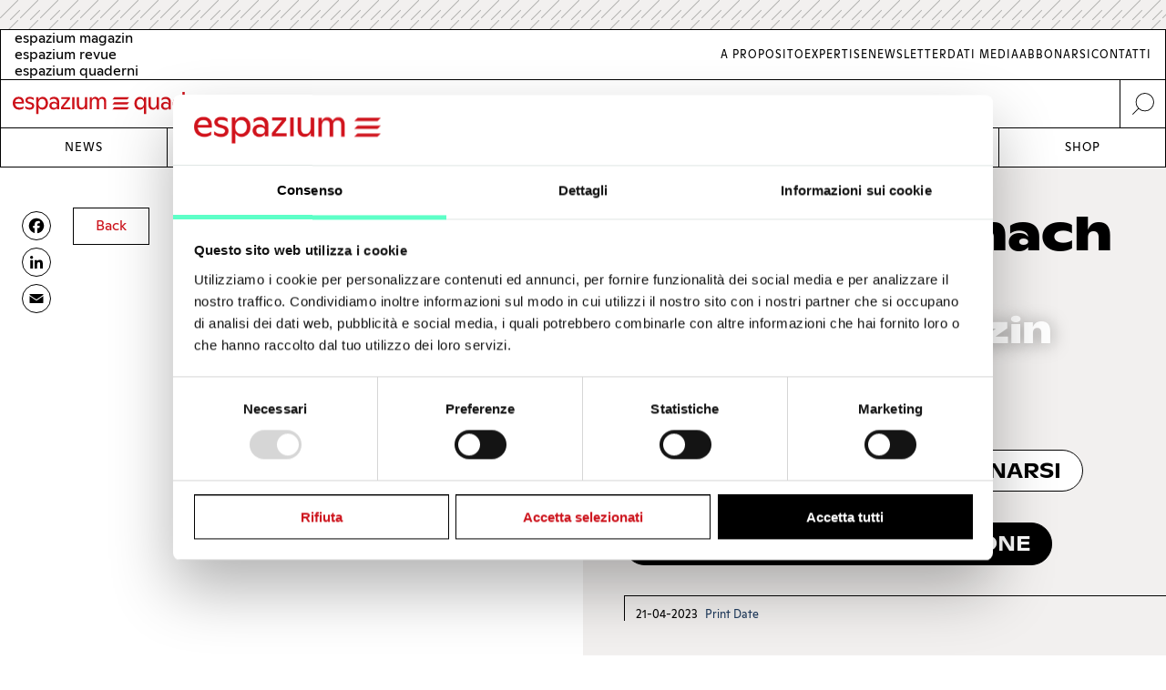

--- FILE ---
content_type: text/html; charset=UTF-8
request_url: https://www.espazium.ch/it/tec21-von-aussen-nach-innen-2023-12
body_size: 14676
content:
<!DOCTYPE html>
<html  lang="it" dir="ltr" prefix="og: https://ogp.me/ns#">
	<head>
		<meta charset="utf-8" />
<script type="text/javascript" id="Cookiebot" src="https://consent.cookiebot.com/uc.js" data-cbid="d747c635-734c-441e-93bb-e2d814d479c5" async="async" data-culture="it"></script>
<noscript><style>form.antibot * :not(.antibot-message) { display: none !important; }</style>
</noscript><script async src="https://www.googletagmanager.com/gtag/js?id=UA-29803647-1" type="text/plain" data-cookieconsent="statistics"></script>
<script type="text/plain" data-cookieconsent="statistics">window.dataLayer = window.dataLayer || [];function gtag(){dataLayer.push(arguments)};gtag("js", new Date());gtag("set", "developer_id.dMDhkMT", true);gtag("config", "UA-29803647-1", {"groups":"default","anonymize_ip":true,"page_placeholder":"PLACEHOLDER_page_path","allow_ad_personalization_signals":false});gtag("config", "G-FXFSEB6PWE", {"groups":"default","page_placeholder":"PLACEHOLDER_page_location","allow_ad_personalization_signals":false});gtag("config", "G-30DBMSX97Z", {"groups":"default","page_placeholder":"PLACEHOLDER_page_location","allow_ad_personalization_signals":false});</script>
<meta name="description" content="La rivista specializzata Espazium per architetti, ingegneri, promotori immobiliari, progettisti e chiunque sia interessato all&#039;edilizia in generale. Questo è il numero 12 / 2023 della rivista espazium magazin intitolato &quot;Von aussen nach innen&quot;." />
<meta name="robots" content="index, follow" />
<link rel="canonical" href="https://www.espazium.ch/it/tec21-von-aussen-nach-innen-2023-12" />
<meta property="og:site_name" content="Espazium" />
<meta property="og:type" content="article" />
<meta property="og:url" content="https://www.espazium.ch/it/tec21-von-aussen-nach-innen-2023-12" />
<meta property="og:title" content="espazium magazin | 12 | Von aussen nach innen | Espazium" />
<meta property="og:description" content="La rivista specializzata Espazium per architetti, ingegneri, promotori immobiliari, progettisti e chiunque sia interessato all&#039;edilizia in generale. Questo è il numero 12 / 2023 della rivista espazium magazin intitolato &quot;Von aussen nach innen&quot;." />
<meta property="og:image" content="https://espazium.s3.eu-central-1.amazonaws.com/files/styles/facebook/public/2023-04/TEC21-12-2023-Cover.png?h=a5148ea8&amp;itok=mI_cXZ5b" />
<meta property="og:image:type" content="image/png" />
<meta property="og:image:width" content="1200" />
<meta property="og:image:height" content="630" />
<meta property="og:updated_time" content="1699949540" />
<meta property="og:image:alt" content="TEC21-12-2023-Cover.png" />
<meta property="og:locale" content="it_CH" />
<meta property="article:author" content="Espazium" />
<meta name="twitter:card" content="summary_large_image" />
<meta name="twitter:description" content="La rivista specializzata Espazium per architetti, ingegneri, promotori immobiliari, progettisti e chiunque sia interessato all&#039;edilizia in generale. Questo è il numero 12 / 2023 della rivista espazium magazin intitolato &quot;Von aussen nach innen&quot;." />
<meta name="twitter:title" content="espazium magazin | 12 | Von aussen nach innen | Espazium" />
<meta name="twitter:site" content="@Archi_Rivista" />
<meta name="twitter:url" content="https://www.espazium.ch/it/tec21-von-aussen-nach-innen-2023-12" />
<meta name="twitter:image" content="https://espazium.s3.eu-central-1.amazonaws.com/files/styles/twitter/public/2023-04/TEC21-12-2023-Cover.png?h=a5148ea8&amp;itok=QS_YQW6r" />
<meta name="twitter:image:height" content="512" />
<meta name="twitter:image:width" content="1024" />
<meta name="twitter:image:alt" content="TEC21-12-2023-Cover.png" />
<meta name="twitter:label1" content="Price" />
<meta name="twitter:data1" content="14.000000" />
<meta name="twitter:label2" content="Currency" />
<meta name="twitter:data2" content="CHF" />
<meta name="Generator" content="Drupal 10 (Thunder | https://www.thunder.org); Commerce 2" />
<meta name="MobileOptimized" content="width" />
<meta name="HandheldFriendly" content="true" />
<meta name="viewport" content="width=device-width, initial-scale=1.0" />
<link rel="alternate" hreflang="de" href="https://www.espazium.ch/de/tec21-von-aussen-nach-innen-2023-12" />
<link rel="alternate" hreflang="fr" href="https://www.espazium.ch/fr/tec21-von-aussen-nach-innen-2023-12" />
<link rel="alternate" hreflang="it" href="https://www.espazium.ch/it/tec21-von-aussen-nach-innen-2023-12" />
<link rel="icon" href="/themes/espazium_website/favicon.ico" type="image/vnd.microsoft.icon" />
<link rel="alternate" hreflang="und" href="https://www.espazium.ch/it/tec21-von-aussen-nach-innen-2023-12" />
<script>window.a2a_config=window.a2a_config||{};a2a_config.callbacks=[];a2a_config.overlays=[];a2a_config.templates={};</script>

			<title>espazium magazin | 12 | Von aussen nach innen | Espazium</title>
			<link rel="stylesheet" media="all" href="https://espazium.s3.eu-central-1.amazonaws.com/files/css/optimized/css_oGAtFy4AHPN1v5Ba8NX5THdRNoxCC3jxH5DzjQEc5Bo.PCCOVE1CJekneHrkkx_pFt_Um5MTKur36kRS8Y4X8f0.css?t95701" />
<link rel="stylesheet" media="all" href="https://espazium.s3.eu-central-1.amazonaws.com/files/css/optimized/css_7OVIFtpKRSgcr7ToDXvJS-z2V-m7I60fdhaohOXkkVc.pd6NyrlyehmGu-Dy21Lc_FEiFseteW1WFM6MaWaDbqQ.css?t95701" />
<link rel="stylesheet" media="all" href="https://espazium.s3.eu-central-1.amazonaws.com/files/css/optimized/css_4jyfwVGiOATbzj8BXEt3AyDCS9uDMJHE9ku9HANWVmY.0Ugj_NWK6HAUubbccKkH6VuU11InRh9GhWOzthY1wrY.css?t95701" />
<link rel="stylesheet" media="all" href="https://espazium.s3.eu-central-1.amazonaws.com/files/css/optimized/css_UFwH40AsekoCO1d_Mlb-ttGLMbHn5r8AiM62NMrQHG8.XFs2G0Xzoh99dDZ9ZLnx8bJZhWTh0IH_NHeC1_Y_39o.css?t95701" />
<link rel="stylesheet" media="all" href="https://espazium.s3.eu-central-1.amazonaws.com/files/css/optimized/css_p27LEKNhVjIu6q4njz0AsgaNSbedHxJsHgoGNTDqkyE.uFvgAuSBDIEBALqmvSUnUFaqKhP0TMRboPSZoGm_qJw.css?t95701" />
<link rel="stylesheet" media="all" href="https://espazium.s3.eu-central-1.amazonaws.com/files/css/optimized/css_e4nObpCwcqPFmWnsVkcDPw07xpW6XI0sDR8sQ7nrZHI.t5CMDm2EyK5_x3SwvTc1fcvpI_gAXDMLqdd-zL3stSI.css?t95701" />
<link rel="stylesheet" media="all" href="https://espazium.s3.eu-central-1.amazonaws.com/files/css/optimized/css_VrntoXcj749zX_DLn6F3XAJJlx8Doov7Cxvn6UE_xII.FngsHD5-aLhqgx3614_3OGRmaAk93mqfauDuoctRirM.css?t95701" />
<link rel="stylesheet" media="all" href="https://espazium.s3.eu-central-1.amazonaws.com/files/css/optimized/css_BEiKI-sSrnMolOLIAvFAyRSCUIvzOzERh-x8KtRspb8.lpvvcsWWkYX23ZLAEI_LyLauX7h0cJg8WJfGvIMkxdM.css?t95701" />
<link rel="stylesheet" media="all" href="https://espazium.s3.eu-central-1.amazonaws.com/files/css/optimized/css_tRiTzwY-y7oJPVQ2cDRcWo8L5VnX4UeZpM54VNX4mfA.9oNV1oXvVTv_99sMQ4zsJTivgKPBvCG5Vsvc3BcmfA8.css?t95701" />
<link rel="stylesheet" media="all" href="https://espazium.s3.eu-central-1.amazonaws.com/files/css/optimized/css_MCBf5x0Hcn20apzeyi3CIWRnsz-ed1xtSKJKZdLSsaQ.5YAf-jAGuYUimpwYcmJzLMsaoEhfI04hAzuDTE2QLuo.css?t95701" />
<link rel="stylesheet" media="all" href="https://espazium.s3.eu-central-1.amazonaws.com/files/css/optimized/css_7pLrNVwYagDEUKLtNim5twz-DgTgtu71RJkVXEMMTic._ZDznDHUrZp-iJj8lQsS4dDwA9Te81o9dg84-BRLo-U.css?t95701" />
<link rel="stylesheet" media="all" href="https://espazium.s3.eu-central-1.amazonaws.com/files/css/optimized/css_1YbAtEXTvYP98VOD-8fOMehNDGa_McksrCQuiN1fNxc.rf1sN1ngM_g-DLvPVkyXY_AXqOQ0LZX_mi9UHl35REo.css?t95701" />
<link rel="stylesheet" media="all" href="https://espazium.s3.eu-central-1.amazonaws.com/files/css/optimized/css_ryFgAfQxuW-SDtLDazIUtmzFaJ4otMJ5xfxv7eeFatw.nOn59d6Vp9wq0VkanTlghIpiubqeIf2PuihbPBtGgb4.css?t95701" />
<link rel="stylesheet" media="all" href="https://espazium.s3.eu-central-1.amazonaws.com/files/css/optimized/css_OXPKhYHVfCNeEN50G-wBJvv8snOTfYIoEHHhWEtFX9Y.3veHSrXeKVKRZ68ZFxLU8eowTkRbcKag4Wv-Ma5Wk40.css?t95701" />
<link rel="stylesheet" media="all" href="https://espazium.s3.eu-central-1.amazonaws.com/files/css/optimized/css_-Eu_sx64dYs6P2OkD2BTn8E5VxS1bTOtQD3gWradwks.OJqbEIRKR3kd2sTMqVLo2hzK5JIj1ZaDGDG5DoLM3E0.css?t95701" />
<link rel="stylesheet" media="all" href="https://espazium.s3.eu-central-1.amazonaws.com/files/css/optimized/css_fXRLqrbPY73uKNswBXZIVLqxkQixiClQfBj86KQ0RTg.skUe2e3ux6i6cRfiMU3Dza27yled1VhwXQB40Bmt99U.css?t95701" />
<link rel="stylesheet" media="all" href="https://espazium.s3.eu-central-1.amazonaws.com/files/css/optimized/css_iCmD2gwqyO95Pg4vjSsPnYq2_vSCuAAXsFT07cBljro.yH_0SjA7CJFbw2QzEKOMPu7fbCr_YxEMS1BGqaQY-fU.css?t95701" />
<link rel="stylesheet" media="all" href="https://espazium.s3.eu-central-1.amazonaws.com/files/css/optimized/css_pqM8QwBimiKVdW4BZLIsbGmI_M2Py_-WM-Pbxd03GcY.st2bJcfllCqcUcfh_75ImdR_xaFrmQf4sUtB0PhatL8.css?t95701" />
<link rel="stylesheet" media="all" href="https://espazium.s3.eu-central-1.amazonaws.com/files/css/optimized/css_UWqNrhiDYx6-6iJDXNbpXZdDzjRiYGswxyLsDCybTg8.FiGcieTIVXnNyh5UYQzkzaAfs_Tr31kxZQc7P1fdx1A.css?t95701" />
<link rel="stylesheet" media="all" href="https://espazium.s3.eu-central-1.amazonaws.com/files/css/optimized/css_E2PJN9F2TaEsMkXIU5Vlpc6yRvlogQuH36LxRVmib2w.4MwGvObIH9umMM4xcNt1ScKkEhhA2NL2UFMmSACh5gM.css?t95701" />
<link rel="stylesheet" media="all" href="https://espazium.s3.eu-central-1.amazonaws.com/files/css/optimized/css_Tq_e51rlRQ7UypCkXUXRvxolxyddlrUvSO_oWSwclJw.Fxaj1CW6joQb6ZInXmb74qAMFLqJEJ7b8B6olH5yUR8.css?t95701" />
<link rel="stylesheet" media="all" href="https://espazium.s3.eu-central-1.amazonaws.com/files/css/optimized/css_3akVOts91mrU4ZFsH-PIwgWUuZ3NKOOTzMYWluXf5BI.wPgUNztmcad11_bBih-kxExtoNRxw4CHQolvv7aKZLA.css?t95701" />
<link rel="stylesheet" media="all" href="https://espazium.s3.eu-central-1.amazonaws.com/files/css/optimized/css_3aNqAGllimSsH7rqC62wJ84uiEfnvalUvTtN2u8eK_s.Vj89pLJ5omuUvd-k3sJ2E8bxszp-MsGZ9pz1Y8Py-h8.css?t95701" />
<link rel="stylesheet" media="all" href="https://espazium.s3.eu-central-1.amazonaws.com/files/css/optimized/css_F3arLWD4lvhWgCSaOYUPygnt8WLE9P-25huCAcPPHec.tfeZjn6-KqzBU6GpLL5O3wcj7JQtgDnkS5N5AsViK-g.css?t95701" />
<link rel="stylesheet" media="all" href="https://espazium.s3.eu-central-1.amazonaws.com/files/css/optimized/css_aizgQwHyTbvJYLfpa5l1LKLJjh3whFF4X29pyAegq9s.PPiWtnHiuuhyMef8U6I0_ZdhdWIb41L-DseyW-aJOVs.css?t95701" />
<link rel="stylesheet" media="all" href="https://espazium.s3.eu-central-1.amazonaws.com/files/css/optimized/css_TdOpseEW-MbkfsV7lETNCQPpNJ6lBtZ5hmx6HGN1Iww.AIzxeKliEx4mtjlQpNS-Xeab_ULb908nJjrl-TEuqOs.css?t95701" />
<link rel="stylesheet" media="all" href="https://espazium.s3.eu-central-1.amazonaws.com/files/css/optimized/css_6SEUj48asR0-Eip0Y-gsJUbwfSdGWXwK9T2jZcWg7zU.hkIa5P68Dtzo54natV-GsZBzVLQD68DM7AgEmMwFWag.css?t95701" />
<link rel="stylesheet" media="all" href="https://espazium.s3.eu-central-1.amazonaws.com/files/css/optimized/css_G-CXkdby828CpwKFzkt2-MCmu1mNuB9YMgOBPE2Q7gE.7Gb2azqj9SoTbfnjTfaXdLZKsxbsMbsCbB7zxqU__vY.css?t95701" />
<link rel="stylesheet" media="all" href="https://espazium.s3.eu-central-1.amazonaws.com/files/css/optimized/css_fQltm2xSJTv_hRym85rwFfD4TZw-srO5OGXteyMqvUQ.ckObjT-Gk3ytjO7biiRHFBTgK7QdF1a0cxfyy-DvcKo.css?t95701" />
<link rel="stylesheet" media="all" href="https://espazium.s3.eu-central-1.amazonaws.com/files/css/optimized/css_gl7YikRUn2lzztpATMBQwGIB2Hdys4Q-HB2kIOr81r8.aO0HKAbtXm4Y8Uj3py7u_5HDeE5sJOuLBxe8WjhFeBQ.css?t95701" />
<link rel="stylesheet" media="all" href="https://espazium.s3.eu-central-1.amazonaws.com/files/css/optimized/css_nZGQUo1A1k747SF56RjcKfF9mXN6q1oMumu3zmrHO7E.WLI4lJBWNPVOg53uXAFRHXkrYVFdiNM1B-jGQARcPzs.css?t95701" />
<link rel="stylesheet" media="all" href="https://espazium.s3.eu-central-1.amazonaws.com/files/css/optimized/css_D5tAKRx8Zg5eUJuNC5BcT9k5Ok14Il0uJjXc4ssFfxw.92RzZNN12CjE1fAyYv8xtJVxSsVHRnx2PBAJ61Fo-VE.css?t95701" />
<link rel="stylesheet" media="all" href="https://espazium.s3.eu-central-1.amazonaws.com/files/css/optimized/css_8P77ECh0F-W_3nRM2mqAxqYwr9FbvZRYCNmpejGn0LU.xNquhoca82rTxByBWDzJNfOavKePAcx8B2-w6rJV2tE.css?t95701" />
<link rel="stylesheet" media="all" href="https://espazium.s3.eu-central-1.amazonaws.com/files/css/optimized/css_kMvBnhhNR-AcmRmXKQaNNmaaKGjraGvf6OI_SIUZJWA.yTPuG_udmdt8ADqnElYp0U2D54q550vQ35F5bVrK2DM.css?t95701" />
<link rel="stylesheet" media="all" href="https://espazium.s3.eu-central-1.amazonaws.com/files/css/optimized/css_JV0UpxcGViHTvNts94-Ly8e4MsFUXvHKHhVHN_Rfcds.NhJ2toO2qatc-z4CU4WUnJ4R3tWj-0zRjH7B-pC7hSQ.css?t95701" />
<link rel="stylesheet" media="all" href="https://espazium.s3.eu-central-1.amazonaws.com/files/css/optimized/css_8Da1pLaS07D7l2Bzq0qafemmvvu1NKU8foUuDOq8fSg.bi-pcX7OXc4alb5kGwJscIUcjkzEDRUEGoQo33wR1XY.css?t95701" />
<link rel="stylesheet" media="all" href="https://espazium.s3.eu-central-1.amazonaws.com/files/css/optimized/css_oOSB6GWkoidFapesPGPlOGgX7dEppG8RsKpxaxt-TUE.2v53kU_dhDR19gUV2HO8ll_mL64Lo87Sw6ZVuARfT9Q.css?t95701" />
<link rel="stylesheet" media="all" href="https://espazium.s3.eu-central-1.amazonaws.com/files/css/optimized/css_5A-bp31cxfak1OmcC4LdTWTjS4xAfLB-fE_hPI7ENxE.JFr59KrdswgaF6wBG8cN9Zk52jhxovZRHN7_qtZeuzE.css?t95701" />
<link rel="stylesheet" media="all" href="https://espazium.s3.eu-central-1.amazonaws.com/files/css/optimized/css_D4lwwwlFxTqrBU8bBu68unyr-bOvX9mrsiKm9sWzW-U.HMi-ZgPRkxFh3vYgg3PQ5sIDRvSkya0Tefocv0vKOHU.css?t95701" />
<link rel="stylesheet" media="all" href="https://espazium.s3.eu-central-1.amazonaws.com/files/css/optimized/css_5cUPYqbCgs9GPMcowlcoCmT2ZpGTZEvzIS7ez_JHtKg.C3OVGLMGrNWVyOOQCa8Nvt9rW5yxRzPxiEki6jAvblg.css?t95701" />
<link rel="stylesheet" media="all" href="https://espazium.s3.eu-central-1.amazonaws.com/files/css/optimized/css_vEJPiadbvIeKNyzY8tccT-VplqMgB9EjnYadgtiXS9w.JfNtk6PeINULULm7LqiY5ojVDST65slBl6VS0rgFW3E.css?t95701" />
<link rel="stylesheet" media="all" href="https://espazium.s3.eu-central-1.amazonaws.com/files/css/optimized/css_fiEUcJNy57oBp90qybstnIEGl0B5wUJI1UO_BN5x8qc.de2_5EbiVhdh5swZyM5MIAJDo36lEHkBwkEknOj38y0.css?t95701" />
<link rel="stylesheet" media="all" href="https://espazium.s3.eu-central-1.amazonaws.com/files/css/optimized/css_po3cBYBOveGTT8-LX3C54TyhOZJ7vTXw2LFEruYTmCQ.D2IqcjWfvH_HkCR1jyWsiS6GDWu2Va2FwzHb8G35FaE.css?t95701" />
<link rel="stylesheet" media="all" href="https://espazium.s3.eu-central-1.amazonaws.com/files/css/optimized/css_UyGAAWAn-GWqiEvQabRJribBf5ez9Nz2cGP6SNc_SS8.KCxo318EDcjvzxAG0gYiwU4JzTPwYL_b0TqIvIZTJGk.css?t95701" />
<link rel="stylesheet" media="all" href="https://espazium.s3.eu-central-1.amazonaws.com/files/css/optimized/css_8CBqHQLQNY9WR8RJqf_DukwRLXLkMKFhF-vJfXXk4g8.J-6c9qBjCLb_TCGiVUudTPrHKFjGoXW-QAZgN-gz5Ms.css?t95701" />
<link rel="stylesheet" media="all" href="https://espazium.s3.eu-central-1.amazonaws.com/files/css/optimized/css_L6DRVNG1Cwebk98OV4O3YKPXKrilso1S0SNjM1Zgt7o.kktORUbsplUNb-7ZjT92pFkJqYQsyXKDQtNEvAQfPoU.css?t95701" />
<link rel="stylesheet" media="all" href="https://espazium.s3.eu-central-1.amazonaws.com/files/css/optimized/css_DiD3t5Wg2BB3eb_M4ZlNTG6pS26XKrc7vUVJ6ALZzak.TH1HFLQv0E3ZdEJY-CVu4RMK12IjIaQ6qNcv7IHXE_8.css?t95701" />
<link rel="stylesheet" media="all" href="https://espazium.s3.eu-central-1.amazonaws.com/files/css/optimized/css_lOMR9BPRn9ZNUwI2IFtEnU42cLyNSTsXURasdXNpNRg.oQe13NiARX2sBOXb-aLHp92wLglYRs-XYBEliR4fbGI.css?t95701" />
<link rel="stylesheet" media="all" href="https://espazium.s3.eu-central-1.amazonaws.com/files/css/optimized/css_ZHAQpJj330PykBZ916D1xft3FqCKkTO4zah76eoZHlA.kHWsMETHplje92SR41Ifubgtrem7AOuzW1xBFgAXSC8.css?t95701" />
<link rel="stylesheet" media="all" href="https://espazium.s3.eu-central-1.amazonaws.com/files/css/optimized/css_rDBzHwkmYiLMfhzc4Ns4W8n2Jyw_BHE_IkZWyBYJEMU.bPAS7ibHMmlyjHK7APbEOIUZ_d565QQEhljCe6XlwF4.css?t95701" />

				
					<meta name="theme-color" content="#000000"/>
				</head>
				<body  class="path-entity-commerce-product-canonical path-product">
					<a href="#main-content" class="visually-hidden focusable skip-link">
						Skip to main content
					</a>
					
					  <div class="dialog-off-canvas-main-canvas" data-off-canvas-main-canvas>
    

<div class="layout-container">

			<div class="adbanner advertisement js-advertisement" data-advert-type="maxiboard">
			<div class="advertisement__wrapper">
				<p class="advertisement__label sr-only">
					Werbung				</p>
				<div class="advertisement__body" id="ad_maxiboard"></div>
			</div>
		</div>
	
	<div class="esp-main-navigation">
			<section  class="region region-precontent">
		<div class="region-precontent--wrapper">
			<div class="precontent__logo">
				<a href="https://www.espazium.ch/it" class="site-logo">
          <img src="/themes/espazium_website/src/images/logo-espazium-quaderni.svg" alt="Espazium" title="Espazium">
				</a>
			</div>
			<div class="precontent__message">
				Cultura della costruzione dal 1874			</div>
			<div class="precontent__content">
				<a href="https://www.espazium.ch/it/search" class="region-precontent--search">
					<img src="/themes/espazium_website/src/images/icon-search.svg" alt="Ricerca" title="Ricerca">
				</a>
			</div>
		</div>
		<div class="region-precontent--blocks">
			<div class="language-switcher-language-url block block-language block-language-blocklanguage-interface" id="block-precontent-language-switcher" role="navigation">
  
    
        		<ul  class="links"><li  hreflang="de" data-drupal-link-system-path="product/1042" class="de"><a href="/de"
							class="language-link"
							aria-label="German"
							title="German"
							hreflang="de"
						>
              <span class="language-link__header-title">espazium magazin</span>
              <span class="language-link__simple-title">de</span>
						</a></li><li  hreflang="fr" data-drupal-link-system-path="product/1042" class="fr"><a href="/fr"
							class="language-link"
							aria-label="French"
							title="French"
							hreflang="fr"
						>
              <span class="language-link__header-title">espazium revue</span>
              <span class="language-link__simple-title">fr</span>
						</a></li><li hreflang="it" data-drupal-link-system-path="product/1042" class="it is-active" aria-current="page"><a href="/it"
							class="language-link"
							aria-label="Italian"
							title="Italian"
							hreflang="it"
						>
              <span class="language-link__header-title">espazium quaderni</span>
              <span class="language-link__simple-title">it</span>
						</a></li></ul>
	
  </div>
<nav role="navigation" aria-labelledby="block-secondary-navigation-menu" id="block-secondary-navigation" class="block block-menu navigation menu--secondary-navigation">
            
  <h2 class="visually-hidden" id="block-secondary-navigation-menu">Secondary Navigation</h2>
  

        
              <ul class="menu">
                    <li aria-label="Link to A proposito" class="menu-item">
        <a href="/it/espazium-quaderni" aria-label="Link A proposito" title="A proposito">A proposito</a>
              </li>
                <li aria-label="Link to Expertise" class="menu-item">
        <a href="/it/services" aria-label="Link Expertise" title="Expertise">Expertise</a>
              </li>
                <li aria-label="Link to Newsletter" class="menu-item">
        <a href="/it/newsletter" aria-label="Link Newsletter" title="Newsletter">Newsletter</a>
              </li>
                <li aria-label="Link to Dati media" class="menu-item">
        <a href="/it/pubblicita" aria-label="Link Dati media" title="Dati media">Dati media</a>
              </li>
                <li aria-label="Link to Abbonarsi" class="menu-item">
        <a href="/it/abbonarsi" aria-label="Link Abbonarsi" title="Abbonarsi">Abbonarsi</a>
              </li>
                <li aria-label="Link to Contatti" class="menu-item">
        <a href="/it/contatti" aria-label="Link Contatti" title="Contatti">Contatti</a>
              </li>
        </ul>
  


  </nav>

		</div>
	</section>

			<nav  class="region region-navigation">

		<div class="nav-primary-mobile-header">
			<a href="https://www.espazium.ch/it" class="site-logo-mobile">
				<img src="/themes/espazium_website/src/images/logo-espazium-quaderni.svg" alt="Espazium" title="Espazium">
			</a>
			<a class="btn-toggle-nav-primary js-toggle-nav-primary" href="#">
				Menu
			</a>
			<a href="https://www.espazium.ch/it/search"  class="region region-navigation site-search">
				<img src="/themes/espazium_website/src/images/icon-search.svg" alt="Ricerca" title="Ricerca">
			</a>
		</div>

		<div class="region-navigation--blocks">
			<nav role="navigation" aria-labelledby="block-main-navigation-menu" id="block-main-navigation" class="block block-menu navigation menu--main">
            
  <h2 class="visually-hidden" id="block-main-navigation-menu">Main navigation</h2>
  

        
              <ul class="menu">
                    <li aria-label="Link to News" class="menu-item">
        <a href="/it/attualita" aria-label="Link News" title="News">News</a>
              </li>
                <li aria-label="Link to Dossier" class="menu-item">
        <a href="/it/dossier" aria-label="Link Dossier" title="Dossier">Dossier</a>
              </li>
                <li aria-label="Link to Competitions" class="menu-item">
        <a href="https://competitions.espazium.ch/it" aria-label="Link Competitions" title="Competitions">Competitions</a>
              </li>
                <li aria-label="Link to Education" class="menu-item">
        <a href="https://education.espazium.ch/it" aria-label="Link Education" title="Education">Education</a>
              </li>
                <li aria-label="Link to Events" class="menu-item">
        <a href="http://events.espazium.ch/it" aria-label="Link Events" title="Events">Events</a>
              </li>
                <li aria-label="Link to Jobs" class="menu-item">
        <a href="/it/lavoro" aria-label="Link Jobs" title="Jobs">Jobs</a>
              </li>
                <li aria-label="Link to Shop" class="menu-item">
        <a href="/it/pubblicazioni" aria-label="Link Shop" title="Shop">Shop</a>
              </li>
        </ul>
  


  </nav>

		</div>
		
		
	</nav>

	</div>

	<header role="banner">
				
	</header>

	

	

	<main class="page__main" role="main">
		<a id="main-content" tabindex="-1"></a>
				<div class="layout-content">
							  <div class="region region-content">
    <div data-drupal-messages-fallback class="hidden"></div><div id="block-main-page-content" class="block block-system block-system-main-block">
  
    
      
  <article class="product product--type-magazine product--view-mode-full with-aside">
    <div class="product__header">
      <div class="product__header__inner">
                  <div class="product-back-btn" onclick="window.history.back();">
            Back
          </div>
          <h1 class="product__title">
                    <div class="title field field--name-title field--type-string field--label-hidden field__item manual-hyphens"><meta http-equiv="Content-Type" content="text/html;charset=utf-8" />Von aus&shy;sen nach in&shy;nen</div>
            </h1>
          <div class="group-header">
            <div class="group-subtitle">
              <h2>
                                  espazium magazin
                                2023
                                  <span class="issue">12</span>
                              </h2>
            </div>
                          
            <div class="product--variation-field--variation_price__1042 price field field--name-price field--type-commerce-price field--label-hidden field__item">CHF 14.00</div>
      
                        <div class="group-metabox">
              <div class="group-actions">
                                  
      <div class="variations field field--name-variations field--type-entity-reference field--label-hidden field__items">
              <div class="field__item"><form class="commerce-order-item-add-to-cart-form-commerce-product-1042 commerce-order-item-add-to-cart-form" data-drupal-selector="commerce-order-item-add-to-cart-form-commerce-product-1042" action="/it/tec21-von-aussen-nach-innen-2023-12" method="post" id="commerce-order-item-add-to-cart-form-commerce-product-1042" accept-charset="UTF-8">
  <div class="field--type-entity-reference field--name-purchased-entity field--widget-commerce-product-variation-attributes js-form-wrapper form-wrapper" data-drupal-selector="edit-purchased-entity-wrapper" id="edit-purchased-entity-wrapper--2">      
  </div>
<input data-drupal-selector="form-fkkxxphsp1ijsobmatdb7buyahamfe3pesrldm-znc" type="hidden" name="form_build_id" value="form--FkkxxPhsp1IJsOBmAtDB7BUyAhamFe3PESrLdm-Znc" />
<input data-drupal-selector="edit-commerce-order-item-add-to-cart-form-commerce-product-1042" type="hidden" name="form_id" value="commerce_order_item_add_to_cart_form_commerce_product_1042" />
<div data-drupal-selector="edit-actions" class="form-actions js-form-wrapper form-wrapper" id="edit-actions--2"><input class="button--add-to-cart button button--primary js-form-submit form-submit" data-drupal-selector="edit-submit" type="submit" id="edit-submit--2" name="op" value="Comprare il PDF" />
</div>

</form>
</div>
          </div>
  
                                      <div class="subscribe">
                      <a href="https://www.espazium.ch/it/abbonarsi?magazine=espazium%20magazin">
                        Abbonarsi                      </a>
                    </div>
                                                                    <div class="print-version">
                    
            <div class="field-magazine-print field field--name-field-magazine-print field--type-entity-reference field--label-hidden field__item"><article>
  
  
      <div class="variations field field--name-variations field--type-entity-reference field--label-hidden field__items">
              <div class="field__item"><form class="commerce-order-item-add-to-cart-form-commerce-product-1041 commerce-order-item-add-to-cart-form" data-drupal-selector="commerce-order-item-add-to-cart-form-commerce-product-1041" action="/it/tec21-von-aussen-nach-innen-2023-12" method="post" id="commerce-order-item-add-to-cart-form-commerce-product-1041" accept-charset="UTF-8">
  <div class="field--type-entity-reference field--name-purchased-entity field--widget-commerce-product-variation-attributes js-form-wrapper form-wrapper" data-drupal-selector="edit-purchased-entity-wrapper" id="edit-purchased-entity-wrapper">      
  </div>
<input data-drupal-selector="form-976lgtk0zn97pv1pcrhaz9fafz9hupprgdwpls0jeoy" type="hidden" name="form_build_id" value="form-976lGTk0zn97Pv1pcrhaz9FaFz9HUPpRgDWPLs0JEoY" />
<input data-drupal-selector="edit-commerce-order-item-add-to-cart-form-commerce-product-1041" type="hidden" name="form_id" value="commerce_order_item_add_to_cart_form_commerce_product_1041" />
<div data-drupal-selector="edit-actions" class="form-actions js-form-wrapper form-wrapper" id="edit-actions"><input class="button--add-to-cart button button--primary js-form-submit form-submit" data-drupal-selector="edit-submit" type="submit" id="edit-submit" name="op" value="Ordinare una pubblicazione" />
</div>

</form>
</div>
          </div>
  
            <div class="product--variation-field--variation_price__1041 price field field--name-price field--type-commerce-price field--label-hidden field__item">CHF 14.00</div>
      </article>
</div>
      
                  </div>
                              </div>
              <div class="group-authoring">
                <div class="group-dates">
                  
  <div class="field-print-date field field--name-field-print-date field--type-datetime field--label-inline clearfix">
    <div class="field__label">Print Date</div>
              <div class="field__item">21-04-2023</div>
          </div>

                </div>
              </div>
            </div>
          </div>
              </div>
    </div>
          <div class="product__aside">
        <div class="product__aside__inner">
          <div class="product-back-btn" onclick="window.history.back();">
            Back
          </div>
          
<div  class=" group-aside">
    
<div  class="field-media-gallery group-gallery">
    <div data-media-gallery class="slick blazy blazy--media slick--field slick--field-cover-image slick--field-cover-image--full unslick slick--skin--default slick--optionset--thunder-gallery slick--less slick--media" data-blazy="">

		<div class="slide__shadow">
														    <div data-b-token="b-a4180343177" class="media media--blazy media--slick media--switch media--switch--media media--bundle--image media--image media--responsive is-b-loading">  <picture>
                  <source srcset="about:blank" media="only screen and (min-width: 120em)" type="image/png" width="689" height="940" data-srcset="https://espazium.s3.eu-central-1.amazonaws.com/files/styles/espazium_940px_height/public/2023-04/TEC21-12-2023-Cover.png?itok=guS91bfa 1x, https://espazium.s3.eu-central-1.amazonaws.com/files/styles/espazium_1880px_height/public/2023-04/TEC21-12-2023-Cover.png?itok=Pec7_heh 2x"/>
              <source srcset="about:blank" media="only screen and (min-width: 48em)" type="image/png" width="447" height="610" data-srcset="https://espazium.s3.eu-central-1.amazonaws.com/files/styles/espazium_610px_height/public/2023-04/TEC21-12-2023-Cover.png?itok=Jng2dRF2 1x, https://espazium.s3.eu-central-1.amazonaws.com/files/styles/espazium_1220px_height/public/2023-04/TEC21-12-2023-Cover.png?itok=kDRDTaBP 2x"/>
              <source srcset="about:blank" media="only screen and (min-width: 36em)" type="image/png" width="344" height="470" data-srcset="https://espazium.s3.eu-central-1.amazonaws.com/files/styles/espazium_470px_height/public/2023-04/TEC21-12-2023-Cover.png?itok=x6Q5z-g3 1x, https://espazium.s3.eu-central-1.amazonaws.com/files/styles/espazium_940px_height/public/2023-04/TEC21-12-2023-Cover.png?itok=guS91bfa 2x"/>
              <source srcset="about:blank" media="only screen and (min-width: 30em)" type="image/png" width="235" height="320" data-srcset="https://espazium.s3.eu-central-1.amazonaws.com/files/styles/espazium_320px_height/public/2023-04/TEC21-12-2023-Cover.png?itok=PKYEs6hK 1x, https://espazium.s3.eu-central-1.amazonaws.com/files/styles/espazium_610px_height/public/2023-04/TEC21-12-2023-Cover.png?itok=Jng2dRF2 2x"/>
              <source srcset="about:blank" media="only screen and (min-width: 20em)" type="image/png" width="205" height="280" data-srcset="https://espazium.s3.eu-central-1.amazonaws.com/files/styles/espazium_280px_height/public/2023-04/TEC21-12-2023-Cover.png?itok=aSvtlQVG 1x, https://espazium.s3.eu-central-1.amazonaws.com/files/styles/espazium_550px_height/public/2023-04/TEC21-12-2023-Cover.png?itok=Xfa3pBiB 2x"/>
                  <img decoding="async" class="media__element b-lazy b-responsive" loading="lazy" data-src="https://espazium.s3.eu-central-1.amazonaws.com/files/2023-04/TEC21-12-2023-Cover.png" src="data:image/svg+xml;charset=utf-8,%3Csvg%20xmlns%3D&#039;http%3A%2F%2Fwww.w3.org%2F2000%2Fsvg&#039;%20viewBox%3D&#039;0%200%201%201&#039;%2F%3E" width="205" height="280" alt="TEC21-12-2023-Cover.png" />

  </picture>
        </div>
  
	
					</div>
				</div>

	<section id="wrapper-slider-full" data-espazium="slick">
		<div class="modal--wrapper">
			<header class="slick-header">
				<div class="slick-header--controllers">
					<button class="js-close-fullgallery">
						ESC
					</button>
				</div>
			</header>
			<div id="espazium-slider">
									

<div class="slide__content">
		            			    <div data-b-token="b-a4180343177" class="media media--blazy media--slick media--switch media--switch--media media--bundle--image media--image media--responsive is-b-loading">  <picture>
                  <source srcset="about:blank" media="only screen and (min-width: 120em)" type="image/png" width="689" height="940" data-srcset="https://espazium.s3.eu-central-1.amazonaws.com/files/styles/espazium_940px_height/public/2023-04/TEC21-12-2023-Cover.png?itok=guS91bfa 1x, https://espazium.s3.eu-central-1.amazonaws.com/files/styles/espazium_1880px_height/public/2023-04/TEC21-12-2023-Cover.png?itok=Pec7_heh 2x"/>
              <source srcset="about:blank" media="only screen and (min-width: 48em)" type="image/png" width="447" height="610" data-srcset="https://espazium.s3.eu-central-1.amazonaws.com/files/styles/espazium_610px_height/public/2023-04/TEC21-12-2023-Cover.png?itok=Jng2dRF2 1x, https://espazium.s3.eu-central-1.amazonaws.com/files/styles/espazium_1220px_height/public/2023-04/TEC21-12-2023-Cover.png?itok=kDRDTaBP 2x"/>
              <source srcset="about:blank" media="only screen and (min-width: 36em)" type="image/png" width="344" height="470" data-srcset="https://espazium.s3.eu-central-1.amazonaws.com/files/styles/espazium_470px_height/public/2023-04/TEC21-12-2023-Cover.png?itok=x6Q5z-g3 1x, https://espazium.s3.eu-central-1.amazonaws.com/files/styles/espazium_940px_height/public/2023-04/TEC21-12-2023-Cover.png?itok=guS91bfa 2x"/>
              <source srcset="about:blank" media="only screen and (min-width: 30em)" type="image/png" width="235" height="320" data-srcset="https://espazium.s3.eu-central-1.amazonaws.com/files/styles/espazium_320px_height/public/2023-04/TEC21-12-2023-Cover.png?itok=PKYEs6hK 1x, https://espazium.s3.eu-central-1.amazonaws.com/files/styles/espazium_610px_height/public/2023-04/TEC21-12-2023-Cover.png?itok=Jng2dRF2 2x"/>
              <source srcset="about:blank" media="only screen and (min-width: 20em)" type="image/png" width="205" height="280" data-srcset="https://espazium.s3.eu-central-1.amazonaws.com/files/styles/espazium_280px_height/public/2023-04/TEC21-12-2023-Cover.png?itok=aSvtlQVG 1x, https://espazium.s3.eu-central-1.amazonaws.com/files/styles/espazium_550px_height/public/2023-04/TEC21-12-2023-Cover.png?itok=Xfa3pBiB 2x"/>
                  <img decoding="async" class="media__element b-lazy b-responsive" loading="lazy" data-src="https://espazium.s3.eu-central-1.amazonaws.com/files/2023-04/TEC21-12-2023-Cover.png" src="data:image/svg+xml;charset=utf-8,%3Csvg%20xmlns%3D&#039;http%3A%2F%2Fwww.w3.org%2F2000%2Fsvg&#039;%20viewBox%3D&#039;0%200%201%201&#039;%2F%3E" width="205" height="280" alt="TEC21-12-2023-Cover.png" />

  </picture>
        </div>
  
	
        <div class="slick__caption-wrapper">
          <p class="slide__info">
        <span>
          1
          /
          1
        </span>
      </p>
            </div>
	</div>
							</div>
			<div id="espazium-slider-thumbnails" data-espazium-item-length="1">
									

<div class="slide__slide">
	<div class="slide__content">
		<div class="slide__shadow">
														    <div data-b-token="b-a4180343177" class="media media--blazy media--slick media--switch media--switch--media media--bundle--image media--image media--responsive is-b-loading">  <picture>
                  <source srcset="about:blank" media="only screen and (min-width: 120em)" type="image/png" width="689" height="940" data-srcset="https://espazium.s3.eu-central-1.amazonaws.com/files/styles/espazium_940px_height/public/2023-04/TEC21-12-2023-Cover.png?itok=guS91bfa 1x, https://espazium.s3.eu-central-1.amazonaws.com/files/styles/espazium_1880px_height/public/2023-04/TEC21-12-2023-Cover.png?itok=Pec7_heh 2x"/>
              <source srcset="about:blank" media="only screen and (min-width: 48em)" type="image/png" width="447" height="610" data-srcset="https://espazium.s3.eu-central-1.amazonaws.com/files/styles/espazium_610px_height/public/2023-04/TEC21-12-2023-Cover.png?itok=Jng2dRF2 1x, https://espazium.s3.eu-central-1.amazonaws.com/files/styles/espazium_1220px_height/public/2023-04/TEC21-12-2023-Cover.png?itok=kDRDTaBP 2x"/>
              <source srcset="about:blank" media="only screen and (min-width: 36em)" type="image/png" width="344" height="470" data-srcset="https://espazium.s3.eu-central-1.amazonaws.com/files/styles/espazium_470px_height/public/2023-04/TEC21-12-2023-Cover.png?itok=x6Q5z-g3 1x, https://espazium.s3.eu-central-1.amazonaws.com/files/styles/espazium_940px_height/public/2023-04/TEC21-12-2023-Cover.png?itok=guS91bfa 2x"/>
              <source srcset="about:blank" media="only screen and (min-width: 30em)" type="image/png" width="235" height="320" data-srcset="https://espazium.s3.eu-central-1.amazonaws.com/files/styles/espazium_320px_height/public/2023-04/TEC21-12-2023-Cover.png?itok=PKYEs6hK 1x, https://espazium.s3.eu-central-1.amazonaws.com/files/styles/espazium_610px_height/public/2023-04/TEC21-12-2023-Cover.png?itok=Jng2dRF2 2x"/>
              <source srcset="about:blank" media="only screen and (min-width: 20em)" type="image/png" width="205" height="280" data-srcset="https://espazium.s3.eu-central-1.amazonaws.com/files/styles/espazium_280px_height/public/2023-04/TEC21-12-2023-Cover.png?itok=aSvtlQVG 1x, https://espazium.s3.eu-central-1.amazonaws.com/files/styles/espazium_550px_height/public/2023-04/TEC21-12-2023-Cover.png?itok=Xfa3pBiB 2x"/>
                  <img decoding="async" class="media__element b-lazy b-responsive" loading="lazy" data-src="https://espazium.s3.eu-central-1.amazonaws.com/files/2023-04/TEC21-12-2023-Cover.png" src="data:image/svg+xml;charset=utf-8,%3Csvg%20xmlns%3D&#039;http%3A%2F%2Fwww.w3.org%2F2000%2Fsvg&#039;%20viewBox%3D&#039;0%200%201%201&#039;%2F%3E" width="205" height="280" alt="TEC21-12-2023-Cover.png" />

  </picture>
        </div>
  
	
					</div>
	</div>
</div>
							</div>
		</div>
	</section>

  </div>
  </div>
        </div>
      </div>
              <div class="product__social_share">
        <div class="product__social_share__inner">
          
<div  class=" group-social-share">
    <span class="a2a_kit a2a_kit_size_32 addtoany_list" data-a2a-url="https://www.espazium.ch/it/tec21-von-aussen-nach-innen-2023-12" data-a2a-title="Von aussen nach innen"><a class="a2a_button_facebook"></a><a class="a2a_button_linkedin"></a><a class="a2a_button_email"></a></span>

  </div>
        </div>
      </div>
              <div class="product__content">
        <div class="product__content__inner">
          
<div  class=" group-content">
    
            <div class="field-text clearfix text-formatted field field--name-field-text field--type-text-long field--label-hidden field__item"><p>&nbsp;</p>

<p>Von innen nach aussen: Das ist die Entwurfsrichtung guter Architektur, heisst es. Zunächst die Bedürfnisse bestimmen (oder dem Raumprogramm entnehmen), die verschiedenen Nutzungen zueinanderstellen und gliedern, eine Erschliessung einlegen, und fertig ist der gute Bau. Das entspricht ganz wunderbar ebenso&nbsp;einem ­modernistischen wie einem organischen Architekturverständnis. Die Fassade ist dann nur&nbsp;noch das grundehrliche Ergebnis des Geschehens im Herzen des Bauwerks, ebenso ethisch wie ästhetisch, denn zufällig sind natürlich auch sehr ansprechende Öffnungen und Formen entstanden. Oder?</p>

<p>Oder: von aussen nach innen. Denn was einem&nbsp;im Grundstudium gepredigt wurde (und oft&nbsp;noch wird), entpuppt sich dann eben doch nicht immer als ganz so einfache Wahrheit. Tatsächlich sind nicht nur die Fassaden des Historismus&nbsp;von aussen nach innen entworfen, sondern gute Fassaden generell – und vor allem gute Stadt­räume. Das entdeckten Architekturdenker wie Colin Rowe und Robert Venturi in den 1960ern auf Spaziergängen durch italienische Innenstädte und bei deren Nacherleben im Studium des&nbsp;Nolliplans von Rom, der die Bauten schwarz zeigt und den öffentlichen Raum dazwischen (und im Innern der Kirchen) weiss ins Auge springen lässt. Und wie so manche Idee der Postmoderne ent­decken heutige Entwerferinnen und Entwerfer dies wieder. Blättern Sie vor ins Innere des Hefts.</p>

<p><strong>Im Themenschwerpunkt</strong></p>

<ul>
	<li>Glasi: Ici, c’est Bülach! –&nbsp; <em>Paul Knüsel</em><br>
	Duplex Architekten stellen schräge Typen ins Glasi-Quartier in Bülach. Sie unterlaufen damit das gängige Vorgehen, Neubauareale rechtwinklig einzurichten und Abstände zu wahren. Der grossstädtische Charme entstand auch mithilfe einer unüblichen Entwurfsmethode.</li>
	<li>Winterthur-Vogelsang: Die Siedlung als öffentlicher Raum – <em>Andrea Wiegelmann</em><br>
	Die Siedlung Vogelsang in Winterthur von Knapkiewicz &amp; Fickert zeigt, wie durch Verdichtung eine spannende Staffelung von Aussenräumen und zugleich ein sehr vielfältiges Angebot an Wohnraum entstehen kann.</li>
</ul></div>
      
  </div>
        </div>
      </div>
      </article>

  </div>

  </div>

					</div>
		
	</main>

			<footer role="contentinfo">
			


	<div  class="region region-footer">
		<div class="region-footer--main">
						<nav role="navigation" aria-labelledby="block-footer-secondary-menu" id="block-footer-secondary" class="block block-menu navigation menu--secondary-footer">
            
  <h2 class="visually-hidden" id="block-footer-secondary-menu">Footer Secondary</h2>
  

        
              <ul class="menu">
                    <li aria-label="Link to Impressum" class="menu-item">
        <a href="/it/impressum" aria-label="Impressum" title="Impressum">Impressum</a>
              </li>
                <li aria-label="Link to CGC" class="menu-item">
        <a href="/it/condizioni-generali-di-contratto" aria-label="CGC" title="CGC">CGC</a>
              </li>
                <li aria-label="Link to Protezione dei dati" class="menu-item">
        <a href="/it/protezione-dei-dati" aria-label="Protezione dei dati" title="Protezione dei dati">Protezione dei dati</a>
              </li>
                <li aria-label="Link to Di­chia­ra­zio­ne dei coo­kie" class="menu-item">
        <a href="/it/dichiarazione-dei-cookie" aria-label="Di­chia­ra­zio­ne dei coo­kie" title="Di­chia­ra­zio­ne dei coo­kie">Di­chia­ra­zio­ne dei coo­kie</a>
              </li>
        </ul>
  


  </nav>

			<div class="region-footer--extra">
								<nav role="navigation" aria-labelledby="block-footer-social-links-menu" id="block-footer-social-links" class="block block-menu navigation menu--social-links">
            
  <h2 class="visually-hidden" id="block-footer-social-links-menu">Social Links</h2>
  

        
              <ul class="menu">
                    <li aria-label="Link to Linkedin" class="menu-item">
        <a href="https://www.linkedin.com/company/espazium/" class="linkedin">Linkedin</a>
              </li>
                <li aria-label="Link to Instagram" class="menu-item">
        <a href="https://www.instagram.com/espazium.ch/" class="instagram">Instagram</a>
              </li>
        </ul>
  


  </nav>

			</div>
		</div>
			</div>
			
		</footer>
	
</div>

  </div>

					
					<script type="application/json" data-drupal-selector="drupal-settings-json">{"path":{"baseUrl":"\/","pathPrefix":"it\/","currentPath":"product\/1042","currentPathIsAdmin":false,"isFront":false,"currentLanguage":"it"},"pluralDelimiter":"\u0003","suppressDeprecationErrors":true,"google_analytics":{"account":"UA-29803647-1","trackOutbound":true,"trackMailto":true,"trackDownload":true,"trackDownloadExtensions":"7z|aac|arc|arj|asf|asx|avi|bin|csv|doc(x|m)?|dot(x|m)?|exe|flv|gif|gz|gzip|hqx|jar|jpe?g|js|mp(2|3|4|e?g)|mov(ie)?|msi|msp|pdf|phps|png|ppt(x|m)?|pot(x|m)?|pps(x|m)?|ppam|sld(x|m)?|thmx|qtm?|ra(m|r)?|sea|sit|tar|tgz|torrent|txt|wav|wma|wmv|wpd|xls(x|m|b)?|xlt(x|m)|xlam|xml|z|zip"},"data":{"extlink":{"extTarget":true,"extTargetNoOverride":true,"extNofollow":false,"extNoreferrer":false,"extFollowNoOverride":false,"extClass":"0","extLabel":"(link is external)","extImgClass":false,"extSubdomains":true,"extExclude":"","extInclude":".*.(txt|doc|docx|xls|xlsx|pdf|ppt|pptx|pps|odt|ods|odp|zip)","extCssExclude":"","extCssExplicit":"","extAlert":false,"extAlertText":"This link will take you to an external web site. We are not responsible for their content.","mailtoClass":"0","mailtoLabel":"(link sends email)","extUseFontAwesome":false,"extIconPlacement":"append","extFaLinkClasses":"fa fa-external-link","extFaMailtoClasses":"fa fa-envelope-o","whitelistedDomains":null}},"cookiebot":{"message_placeholder_cookieconsent_optout_marketing_show":false,"message_placeholder_cookieconsent_optout_marketing":"\u003Cdiv class=\u0022cookiebot cookieconsent-optout-marketing\u0022\u003E\n\t\u003Cdiv class=\u0022cookieconsent-optout-marketing__inner\u0022\u003E\n\t\t\u003Cp\u003EPlease \u003Ca class=\u0022cookieconsent-optout-marketing__cookiebot-renew\u0022 href=\u0022!cookiebot_renew\u0022\u003Eaccept marketing-cookies\u003C\/a\u003E to view this embedded content from \u003Ca class=\u0022cookieconsent-optout-marketing__from-src-url\u0022 href=\u0022!cookiebot_from_src_url\u0022 target=\u0022_blank\u0022\u003E!cookiebot_from_src_url\u003C\/a\u003E\u003C\/p\u003E\n\n\t\u003C\/div\u003E\n\u003C\/div\u003E\n"},"field_group":{"html_element":{"mode":"default","context":"view","settings":{"classes":"field-media-gallery","id":"","element":"div","show_label":false,"label_element":"h3","attributes":"","effect":"none","speed":"fast"}}},"blazy":{"loadInvisible":false,"offset":100,"saveViewportOffsetDelay":50,"validateDelay":null,"container":"","loader":true,"unblazy":false,"visibleClass":false},"blazyIo":{"disconnect":false,"rootMargin":"0px","threshold":[0,0.25,0.5,0.75,1]},"slick":{"accessibility":true,"adaptiveHeight":false,"autoplay":false,"pauseOnHover":true,"pauseOnDotsHover":false,"pauseOnFocus":true,"autoplaySpeed":3000,"arrows":true,"downArrow":false,"downArrowTarget":"","downArrowOffset":0,"centerMode":false,"centerPadding":"50px","dots":false,"dotsClass":"slick-dots","draggable":true,"fade":false,"focusOnSelect":false,"infinite":true,"initialSlide":0,"lazyLoad":"ondemand","mouseWheel":false,"randomize":false,"rtl":false,"rows":1,"slidesPerRow":1,"slide":"","slidesToShow":1,"slidesToScroll":1,"speed":500,"swipe":true,"swipeToSlide":false,"edgeFriction":0.35,"touchMove":true,"touchThreshold":5,"useCSS":true,"cssEase":"ease","cssEaseBezier":"","cssEaseOverride":"","useTransform":true,"easing":"linear","variableWidth":false,"vertical":false,"verticalSwiping":false,"waitForAnimate":true},"ajaxTrustedUrl":{"form_action_p_pvdeGsVG5zNF_XLGPTvYSKCf43t8qZYSwcfZl2uzM":true},"user":{"uid":0,"permissionsHash":"fdf84a01f18a21505696a3dddcde8ab2720673fea92acc06fd36fdc009481187"}}</script>
<script src="https://espazium.s3.eu-central-1.amazonaws.com/files/js/optimized/js_h3FTp_iRgx2qBU6UnRrQlCzY6X0PXsPVXcmBcigXPu0.NZeAtVB0-627WIwYsJGnqMkLj9OebCK8vyjecVnQgjw.js?t95701"></script>
<script src="https://espazium.s3.eu-central-1.amazonaws.com/files/js/optimized/js_p3QkMmKP4N3lMYWh2EmtOpG_crs_YVFcAX4XxazpQZk.iYeagYAbImqqLIpWGlt30kHU8vnehabBUYxA4-S3e0k.js?v=3.7.1"></script>
<script src="https://espazium.s3.eu-central-1.amazonaws.com/files/js/optimized/js_uVx8_pMQWIo6toSuAY33sX34GuMymPgalTJJGIB69zM.C-5wv9N9mdH7_gDyxa1OlUaTRkslCLeLWHuLiJqQ4F4.js?t95701"></script>
<script src="https://espazium.s3.eu-central-1.amazonaws.com/files/js/optimized/js_aqV6J0cMk9wHkcmzEm-de39xXvohb6l0F22ZLvmQP4Y.7XTEu0nmnCLepNZUSGtTVLwxDYOEYU0eu-sZTBnI3wQ.js?t95701"></script>
<script src="https://espazium.s3.eu-central-1.amazonaws.com/files/js/optimized/js_a71h1kwHSGeNU8Xa7OjU26OwxrvbCTKWTlrx0mKQYlQ.HPo-4dk78Ux_jhqOVbDHu6rz7gULO58C7_0EiM330sg.js?t95701"></script>
<script src="https://espazium.s3.eu-central-1.amazonaws.com/files/js/optimized/js_qETrlnh9rArAEkI3fP-3oht95Tzh34qZYQWdWvRtENg.vUSw4aNisYRmpbqxYvQGH7vmq_laCvmpJWxt_NSa2kw.js?v=1.0.1"></script>
<script src="https://espazium.s3.eu-central-1.amazonaws.com/files/js/optimized/js_cbm5gPmqlEWCQtnMb_6QygwUthm3if6-7fsm5mIVtnc.zefx_89w4JvKqETdxxY5Opb-obbs8eUPAeLM5-ul8ro.js?t95701"></script>
<script src="https://espazium.s3.eu-central-1.amazonaws.com/files/js/optimized/js_w8rxpd6QIIw0GlzYUf2TsdGh2inCBXhgWxWPBdfNDWU.ezjOMja3dkJcdWarjZ0OFgPtjQoX_VBmdPCpqbIEtks.js?v=10.3.11"></script>
<script src="/core/misc/drupal.js?v=10.3.11" data-cookieconsent="ignore"></script>
<script src="/core/misc/drupal.init.js?v=10.3.11" data-cookieconsent="ignore"></script>
<script src="https://espazium.s3.eu-central-1.amazonaws.com/files/js/optimized/js_tC3PwcgaCEEuRnwNdqKCZbVHRXrxYMoU-1U2Br1Gn4Y.0IF1aNgsut9K8cv7dejnsxGQ0qXFnT-4CE3Dw5nmbtU.js?v=10.3.11"></script>
<script src="https://espazium.s3.eu-central-1.amazonaws.com/files/js/optimized/js_ktm1p3f1Fctw8ba6xb_s_eOUMBQa7aQefCVnTkH_v-o.eX6JSegg7QLl6E2bA-g58xSkC-ZR0AFeYnLrTxKWBqo.js?t95701"></script>
<script src="https://espazium.s3.eu-central-1.amazonaws.com/files/js/optimized/js_YAIYLm59CjpWb8LXmHu-IsxhktJxmbRL8KTng6o-K2E.08HXgf5MH5OgvIKeDtI6Xtlyiri29goIIGcAHJNjxkM.js?t95701"></script>
<script src="https://espazium.s3.eu-central-1.amazonaws.com/files/js/optimized/js_0ZQVsIU86RsPcYjF2isJFKriRxOmyW-HaBokBCoXxxU.lhxpj-CZvlupFG77q8O0PHjlzPgN0XR_0f8X2O30aWY.js?t95701"></script>
<script src="https://espazium.s3.eu-central-1.amazonaws.com/files/js/optimized/js_RHce_flKukwVZC4jtHYsmou-_vuLv2Tim5RxoDDnWIM.R5KzNaPVIIACsPHKTY2jsdVxXAyW_KzyqDZgsMYtqaM.js?t95701"></script>
<script src="https://espazium.s3.eu-central-1.amazonaws.com/files/js/optimized/js_C0iVPysRKJoHx11zOeYI2rkcrLun3bTiUxVQofg9sDI.zu3fc8kk6sEka5bY1fhcG9RaRzY_jIZzHr1C6NrhArk.js?t95701"></script>
<script src="https://espazium.s3.eu-central-1.amazonaws.com/files/js/optimized/js_I55MOdNSeFXeYITmwaSN3wLW_wGxOaALce0ssQrQFsw.wZ4R5El-YCBv5AHAmOiFI99oMT01dIhHj9DW1ib7KSY.js?t95701"></script>
<script src="https://espazium.s3.eu-central-1.amazonaws.com/files/js/optimized/js_IN6IYKCQikTnPls3WQj-7GFMeL6fIIC1VLgG_5PZZVM.QsHK1_0at-Q-8bCdJFGLdGnoxntn7qt78e_IGswKQ_A.js?t95701"></script>
<script src="https://espazium.s3.eu-central-1.amazonaws.com/files/js/optimized/js_hqLwBH5A3yJIe7t_SSjQ4gT9z4pH8soX9PVXF22eA-s.TsWc-iYGUcMlC4S0oPxnW6tYHHEuaSJM-X-logTz9iM.js?t95701"></script>
<script src="https://espazium.s3.eu-central-1.amazonaws.com/files/js/optimized/js_ukKbJ8CXwz3wLFzxH6K45ruoXFmY9pvg-nHfGshLDY4.9Q771m8BViv77dPX7L-chjhSFCwphoZmUEJxPqifGiM.js?t95701"></script>
<script src="https://espazium.s3.eu-central-1.amazonaws.com/files/js/optimized/js_cBQwFAZIf-TUYfD5uFv39Dax4LfuJl6FqdTa2Xlek74.yqxd9E8wvr_kOwqmTh-g-P9SizUDFKYNxQic-Q294Og.js?t95701"></script>
<script src="https://espazium.s3.eu-central-1.amazonaws.com/files/js/optimized/js_q5rVrZanHoP_OYRKoZ_qmkh4NJuek2yxUYBiSopzJ50.e7X4vBXj9LPnddVQFAquHRfINFwzobm1YEpYlVsSuxQ.js?t95701"></script>
<script src="https://espazium.s3.eu-central-1.amazonaws.com/files/js/optimized/js_V6TJ9fN0PIVXqk3a23CcI8wYkXYyXUaXGgtIYTQhKqY.XC4FdVDpCtXGB-4VV10VnjXyOegaeQeA6Rg4JrslSVU.js?t95701"></script>
<script src="https://espazium.s3.eu-central-1.amazonaws.com/files/js/optimized/js_lTzJXHFatIWctu_Qk0r9YOYj3MdaOzFLZ_jQ8Xccw5U.ta2PT6UJn9vOcuyE8poMif1vPbvxiiZ4ckzBDgZLG-c.js?t95701"></script>
<script src="https://espazium.s3.eu-central-1.amazonaws.com/files/js/optimized/js_NvCtd_IjHYYFe8sa3r1AXl196E76hSp96hcYFV3zk9c.4hIhDoD0d1tulSExGslq-gD5vUEhANxFyRDQdkrpDGk.js?v=1.x"></script>
<script src="https://espazium.s3.eu-central-1.amazonaws.com/files/js/optimized/js_qT8MMNBmQC07G5TtS0G0LjKMkn0fb2X8Va6QEnVNqDc.6hNQ3rzg0uNW-znd7jG643Y-kC8V5junjPBr5ikErVs.js?t95701"></script>
<script src="https://espazium.s3.eu-central-1.amazonaws.com/files/js/optimized/js_FBRioX3sXaVr0c7XeG77cWu_cEbrFparcITFBSFpXIE.DGZu30k-F4529LLpwib-xrDQjrKJYnIF5ZOZlQ4HFuc.js?t95701"></script>
<script src="https://espazium.s3.eu-central-1.amazonaws.com/files/js/optimized/js_U64b5zBfazKugVP4uqkj4S3y2W3dz-WTU1eRb2Ef078._z0Sm90hUpL8GUKgytoyxgXTZ_cr6nKYnsljaaQ2OBA.js?t95701"></script>
<script src="//static.addtoany.com/menu/page.js" defer></script>
<script src="https://espazium.s3.eu-central-1.amazonaws.com/files/js/optimized/js_XVO0VhC50gQHPeN6z3PB1Un9Buue88JyJql5FtjUXTo.X-hpFao7VgsSjAvhmFx9S3Lsup-pvZxXFtwkx65xBsE.js?v=10.3.11"></script>
<script src="https://espazium.s3.eu-central-1.amazonaws.com/files/js/optimized/js_f7h-MLW_ckn94HWufjouE0RoKVd-YKc1aYpZgMdh-X0.6kT2SkrdgCcDaqzqqVT2XsrL6HyHGmnmfvf43zpGLVk.js?v=10.3.11"></script>
<script src="https://espazium.s3.eu-central-1.amazonaws.com/files/js/optimized/js_YnaMF8OAH9A1_tvKjwdTkA8oFOOA2ymmQ3gCod1VI7g.ilB2B4xklafcwTjRrEcVir82yMzOnGxvnR1W3hOOeR8.js?v=1.x"></script>
<script src="//imagesrv.adition.com/js/adition.js"></script>
<script src="https://espazium.s3.eu-central-1.amazonaws.com/files/js/optimized/js_xoeTcP9qvON6FO8J9SGXPy1ZhFXC9tg1iQLl4d5HYIU.v1aZU_eCwho4fkD0BEx_u1nK-OVKroyBXo2fZCWDwQA.js?v=10.3.11"></script>
<script src="//cdn.jsdelivr.net/npm/js-cookie@3.0.5/dist/js.cookie.min.js"></script>
<script src="https://espazium.s3.eu-central-1.amazonaws.com/files/js/optimized/js_gmE-tRtMFZkvYCLLAX3oHLYfk3yDOHn3vvcds7AYno0.Vb-xzW1wIVOFwK_5w0f6N3ix0P5j4POiNro3gmMpWEo.js?t95701"></script>
<script src="https://espazium.s3.eu-central-1.amazonaws.com/files/js/optimized/js_ibX9g0K47vEjfsxFpU09V_C2idwHSim7YWcxhpX8lBM.aLVkV52uOz8V4f-rxpLZKLC0uPSqsAKZvNZTsqp7Q0g.js?t95701"></script>
<script src="https://espazium.s3.eu-central-1.amazonaws.com/files/js/optimized/js_Jqjr1DxWaCFQ3lQowvGLWFfo3_azy5OfWDuFiNwdXTQ.Q1oKJUrGu8oripx3f92-mg4SPQSLTyHYzx6LuUhIRZY.js?v=10.3.11"></script>
</body>
				</body>
			</html>


--- FILE ---
content_type: text/css
request_url: https://espazium.s3.eu-central-1.amazonaws.com/files/css/optimized/css_E2PJN9F2TaEsMkXIU5Vlpc6yRvlogQuH36LxRVmib2w.4MwGvObIH9umMM4xcNt1ScKkEhhA2NL2UFMmSACh5gM.css?t95701
body_size: 926
content:
/* Source and licensing information for the line(s) below can be found at https://www.espazium.chblazy.loading.css. */
@keyframes rotateplane{0%{transform:perspective(120px) rotateX(0deg) rotateY(0deg)}50%{transform:perspective(120px) rotateX(-180.1deg) rotateY(0deg)}100%{transform:perspective(120px) rotateX(-180deg) rotateY(-179.9deg)}}.is-b-loading{-webkit-backface-visibility:hidden;backface-visibility:hidden;position:relative;min-height:30px}.is-b-loading:before{position:absolute;z-index:-1;top:50%;left:50%;display:none;width:30px;max-width:30px;height:30px;margin-top:-15px;margin-left:-15px;content:"";background:#2eaae0;font-size:0}.is-b-loading.is-b-visible:before{z-index:22;display:block;-webkit-animation:rotateplane 1.2s infinite ease-in-out;animation:rotateplane 1.2s infinite ease-in-out}
/* Source and licensing information for the above line(s) can be found at https://www.espazium.chblazy.loading.css. */